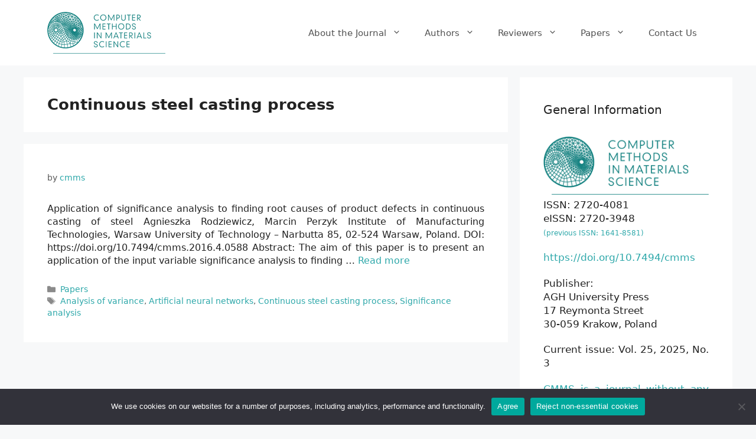

--- FILE ---
content_type: text/html; charset=UTF-8
request_url: https://www.cmms.agh.edu.pl/tag/continuous-steel-casting-process/
body_size: 14616
content:
<!DOCTYPE html>
<html lang="en-GB">
<head>
	<meta charset="UTF-8">
	<title>Continuous steel casting process &#8211; Computer Methods in Materials Science</title>
<meta name='robots' content='max-image-preview:large' />
<meta name="viewport" content="width=device-width, initial-scale=1"><link rel='dns-prefetch' href='//www.googletagmanager.com' />
<link rel="alternate" type="application/rss+xml" title="Computer Methods in Materials Science &raquo; Feed" href="https://www.cmms.agh.edu.pl/feed/" />
<link rel="alternate" type="application/rss+xml" title="Computer Methods in Materials Science &raquo; Comments Feed" href="https://www.cmms.agh.edu.pl/comments/feed/" />
<link rel="alternate" type="application/rss+xml" title="Computer Methods in Materials Science &raquo; Continuous steel casting process Tag Feed" href="https://www.cmms.agh.edu.pl/tag/continuous-steel-casting-process/feed/" />
<style id='wp-img-auto-sizes-contain-inline-css'>
img:is([sizes=auto i],[sizes^="auto," i]){contain-intrinsic-size:3000px 1500px}
/*# sourceURL=wp-img-auto-sizes-contain-inline-css */
</style>
<style id='wp-emoji-styles-inline-css'>

	img.wp-smiley, img.emoji {
		display: inline !important;
		border: none !important;
		box-shadow: none !important;
		height: 1em !important;
		width: 1em !important;
		margin: 0 0.07em !important;
		vertical-align: -0.1em !important;
		background: none !important;
		padding: 0 !important;
	}
/*# sourceURL=wp-emoji-styles-inline-css */
</style>
<style id='wp-block-library-inline-css'>
:root{--wp-block-synced-color:#7a00df;--wp-block-synced-color--rgb:122,0,223;--wp-bound-block-color:var(--wp-block-synced-color);--wp-editor-canvas-background:#ddd;--wp-admin-theme-color:#007cba;--wp-admin-theme-color--rgb:0,124,186;--wp-admin-theme-color-darker-10:#006ba1;--wp-admin-theme-color-darker-10--rgb:0,107,160.5;--wp-admin-theme-color-darker-20:#005a87;--wp-admin-theme-color-darker-20--rgb:0,90,135;--wp-admin-border-width-focus:2px}@media (min-resolution:192dpi){:root{--wp-admin-border-width-focus:1.5px}}.wp-element-button{cursor:pointer}:root .has-very-light-gray-background-color{background-color:#eee}:root .has-very-dark-gray-background-color{background-color:#313131}:root .has-very-light-gray-color{color:#eee}:root .has-very-dark-gray-color{color:#313131}:root .has-vivid-green-cyan-to-vivid-cyan-blue-gradient-background{background:linear-gradient(135deg,#00d084,#0693e3)}:root .has-purple-crush-gradient-background{background:linear-gradient(135deg,#34e2e4,#4721fb 50%,#ab1dfe)}:root .has-hazy-dawn-gradient-background{background:linear-gradient(135deg,#faaca8,#dad0ec)}:root .has-subdued-olive-gradient-background{background:linear-gradient(135deg,#fafae1,#67a671)}:root .has-atomic-cream-gradient-background{background:linear-gradient(135deg,#fdd79a,#004a59)}:root .has-nightshade-gradient-background{background:linear-gradient(135deg,#330968,#31cdcf)}:root .has-midnight-gradient-background{background:linear-gradient(135deg,#020381,#2874fc)}:root{--wp--preset--font-size--normal:16px;--wp--preset--font-size--huge:42px}.has-regular-font-size{font-size:1em}.has-larger-font-size{font-size:2.625em}.has-normal-font-size{font-size:var(--wp--preset--font-size--normal)}.has-huge-font-size{font-size:var(--wp--preset--font-size--huge)}.has-text-align-center{text-align:center}.has-text-align-left{text-align:left}.has-text-align-right{text-align:right}.has-fit-text{white-space:nowrap!important}#end-resizable-editor-section{display:none}.aligncenter{clear:both}.items-justified-left{justify-content:flex-start}.items-justified-center{justify-content:center}.items-justified-right{justify-content:flex-end}.items-justified-space-between{justify-content:space-between}.screen-reader-text{border:0;clip-path:inset(50%);height:1px;margin:-1px;overflow:hidden;padding:0;position:absolute;width:1px;word-wrap:normal!important}.screen-reader-text:focus{background-color:#ddd;clip-path:none;color:#444;display:block;font-size:1em;height:auto;left:5px;line-height:normal;padding:15px 23px 14px;text-decoration:none;top:5px;width:auto;z-index:100000}html :where(.has-border-color){border-style:solid}html :where([style*=border-top-color]){border-top-style:solid}html :where([style*=border-right-color]){border-right-style:solid}html :where([style*=border-bottom-color]){border-bottom-style:solid}html :where([style*=border-left-color]){border-left-style:solid}html :where([style*=border-width]){border-style:solid}html :where([style*=border-top-width]){border-top-style:solid}html :where([style*=border-right-width]){border-right-style:solid}html :where([style*=border-bottom-width]){border-bottom-style:solid}html :where([style*=border-left-width]){border-left-style:solid}html :where(img[class*=wp-image-]){height:auto;max-width:100%}:where(figure){margin:0 0 1em}html :where(.is-position-sticky){--wp-admin--admin-bar--position-offset:var(--wp-admin--admin-bar--height,0px)}@media screen and (max-width:600px){html :where(.is-position-sticky){--wp-admin--admin-bar--position-offset:0px}}

/*# sourceURL=wp-block-library-inline-css */
</style><style id='wp-block-heading-inline-css'>
h1:where(.wp-block-heading).has-background,h2:where(.wp-block-heading).has-background,h3:where(.wp-block-heading).has-background,h4:where(.wp-block-heading).has-background,h5:where(.wp-block-heading).has-background,h6:where(.wp-block-heading).has-background{padding:1.25em 2.375em}h1.has-text-align-left[style*=writing-mode]:where([style*=vertical-lr]),h1.has-text-align-right[style*=writing-mode]:where([style*=vertical-rl]),h2.has-text-align-left[style*=writing-mode]:where([style*=vertical-lr]),h2.has-text-align-right[style*=writing-mode]:where([style*=vertical-rl]),h3.has-text-align-left[style*=writing-mode]:where([style*=vertical-lr]),h3.has-text-align-right[style*=writing-mode]:where([style*=vertical-rl]),h4.has-text-align-left[style*=writing-mode]:where([style*=vertical-lr]),h4.has-text-align-right[style*=writing-mode]:where([style*=vertical-rl]),h5.has-text-align-left[style*=writing-mode]:where([style*=vertical-lr]),h5.has-text-align-right[style*=writing-mode]:where([style*=vertical-rl]),h6.has-text-align-left[style*=writing-mode]:where([style*=vertical-lr]),h6.has-text-align-right[style*=writing-mode]:where([style*=vertical-rl]){rotate:180deg}
/*# sourceURL=https://www.cmms.agh.edu.pl/wp-includes/blocks/heading/style.min.css */
</style>
<style id='wp-block-paragraph-inline-css'>
.is-small-text{font-size:.875em}.is-regular-text{font-size:1em}.is-large-text{font-size:2.25em}.is-larger-text{font-size:3em}.has-drop-cap:not(:focus):first-letter{float:left;font-size:8.4em;font-style:normal;font-weight:100;line-height:.68;margin:.05em .1em 0 0;text-transform:uppercase}body.rtl .has-drop-cap:not(:focus):first-letter{float:none;margin-left:.1em}p.has-drop-cap.has-background{overflow:hidden}:root :where(p.has-background){padding:1.25em 2.375em}:where(p.has-text-color:not(.has-link-color)) a{color:inherit}p.has-text-align-left[style*="writing-mode:vertical-lr"],p.has-text-align-right[style*="writing-mode:vertical-rl"]{rotate:180deg}
/*# sourceURL=https://www.cmms.agh.edu.pl/wp-includes/blocks/paragraph/style.min.css */
</style>
<style id='wp-block-quote-inline-css'>
.wp-block-quote{box-sizing:border-box;overflow-wrap:break-word}.wp-block-quote.is-large:where(:not(.is-style-plain)),.wp-block-quote.is-style-large:where(:not(.is-style-plain)){margin-bottom:1em;padding:0 1em}.wp-block-quote.is-large:where(:not(.is-style-plain)) p,.wp-block-quote.is-style-large:where(:not(.is-style-plain)) p{font-size:1.5em;font-style:italic;line-height:1.6}.wp-block-quote.is-large:where(:not(.is-style-plain)) cite,.wp-block-quote.is-large:where(:not(.is-style-plain)) footer,.wp-block-quote.is-style-large:where(:not(.is-style-plain)) cite,.wp-block-quote.is-style-large:where(:not(.is-style-plain)) footer{font-size:1.125em;text-align:right}.wp-block-quote>cite{display:block}
/*# sourceURL=https://www.cmms.agh.edu.pl/wp-includes/blocks/quote/style.min.css */
</style>
<style id='global-styles-inline-css'>
:root{--wp--preset--aspect-ratio--square: 1;--wp--preset--aspect-ratio--4-3: 4/3;--wp--preset--aspect-ratio--3-4: 3/4;--wp--preset--aspect-ratio--3-2: 3/2;--wp--preset--aspect-ratio--2-3: 2/3;--wp--preset--aspect-ratio--16-9: 16/9;--wp--preset--aspect-ratio--9-16: 9/16;--wp--preset--color--black: #000000;--wp--preset--color--cyan-bluish-gray: #abb8c3;--wp--preset--color--white: #ffffff;--wp--preset--color--pale-pink: #f78da7;--wp--preset--color--vivid-red: #cf2e2e;--wp--preset--color--luminous-vivid-orange: #ff6900;--wp--preset--color--luminous-vivid-amber: #fcb900;--wp--preset--color--light-green-cyan: #7bdcb5;--wp--preset--color--vivid-green-cyan: #00d084;--wp--preset--color--pale-cyan-blue: #8ed1fc;--wp--preset--color--vivid-cyan-blue: #0693e3;--wp--preset--color--vivid-purple: #9b51e0;--wp--preset--color--contrast: var(--contrast);--wp--preset--color--contrast-2: var(--contrast-2);--wp--preset--color--contrast-3: var(--contrast-3);--wp--preset--color--base: var(--base);--wp--preset--color--base-2: var(--base-2);--wp--preset--color--base-3: var(--base-3);--wp--preset--color--accent: var(--accent);--wp--preset--gradient--vivid-cyan-blue-to-vivid-purple: linear-gradient(135deg,rgb(6,147,227) 0%,rgb(155,81,224) 100%);--wp--preset--gradient--light-green-cyan-to-vivid-green-cyan: linear-gradient(135deg,rgb(122,220,180) 0%,rgb(0,208,130) 100%);--wp--preset--gradient--luminous-vivid-amber-to-luminous-vivid-orange: linear-gradient(135deg,rgb(252,185,0) 0%,rgb(255,105,0) 100%);--wp--preset--gradient--luminous-vivid-orange-to-vivid-red: linear-gradient(135deg,rgb(255,105,0) 0%,rgb(207,46,46) 100%);--wp--preset--gradient--very-light-gray-to-cyan-bluish-gray: linear-gradient(135deg,rgb(238,238,238) 0%,rgb(169,184,195) 100%);--wp--preset--gradient--cool-to-warm-spectrum: linear-gradient(135deg,rgb(74,234,220) 0%,rgb(151,120,209) 20%,rgb(207,42,186) 40%,rgb(238,44,130) 60%,rgb(251,105,98) 80%,rgb(254,248,76) 100%);--wp--preset--gradient--blush-light-purple: linear-gradient(135deg,rgb(255,206,236) 0%,rgb(152,150,240) 100%);--wp--preset--gradient--blush-bordeaux: linear-gradient(135deg,rgb(254,205,165) 0%,rgb(254,45,45) 50%,rgb(107,0,62) 100%);--wp--preset--gradient--luminous-dusk: linear-gradient(135deg,rgb(255,203,112) 0%,rgb(199,81,192) 50%,rgb(65,88,208) 100%);--wp--preset--gradient--pale-ocean: linear-gradient(135deg,rgb(255,245,203) 0%,rgb(182,227,212) 50%,rgb(51,167,181) 100%);--wp--preset--gradient--electric-grass: linear-gradient(135deg,rgb(202,248,128) 0%,rgb(113,206,126) 100%);--wp--preset--gradient--midnight: linear-gradient(135deg,rgb(2,3,129) 0%,rgb(40,116,252) 100%);--wp--preset--font-size--small: 13px;--wp--preset--font-size--medium: 20px;--wp--preset--font-size--large: 36px;--wp--preset--font-size--x-large: 42px;--wp--preset--spacing--20: 0.44rem;--wp--preset--spacing--30: 0.67rem;--wp--preset--spacing--40: 1rem;--wp--preset--spacing--50: 1.5rem;--wp--preset--spacing--60: 2.25rem;--wp--preset--spacing--70: 3.38rem;--wp--preset--spacing--80: 5.06rem;--wp--preset--shadow--natural: 6px 6px 9px rgba(0, 0, 0, 0.2);--wp--preset--shadow--deep: 12px 12px 50px rgba(0, 0, 0, 0.4);--wp--preset--shadow--sharp: 6px 6px 0px rgba(0, 0, 0, 0.2);--wp--preset--shadow--outlined: 6px 6px 0px -3px rgb(255, 255, 255), 6px 6px rgb(0, 0, 0);--wp--preset--shadow--crisp: 6px 6px 0px rgb(0, 0, 0);}:where(.is-layout-flex){gap: 0.5em;}:where(.is-layout-grid){gap: 0.5em;}body .is-layout-flex{display: flex;}.is-layout-flex{flex-wrap: wrap;align-items: center;}.is-layout-flex > :is(*, div){margin: 0;}body .is-layout-grid{display: grid;}.is-layout-grid > :is(*, div){margin: 0;}:where(.wp-block-columns.is-layout-flex){gap: 2em;}:where(.wp-block-columns.is-layout-grid){gap: 2em;}:where(.wp-block-post-template.is-layout-flex){gap: 1.25em;}:where(.wp-block-post-template.is-layout-grid){gap: 1.25em;}.has-black-color{color: var(--wp--preset--color--black) !important;}.has-cyan-bluish-gray-color{color: var(--wp--preset--color--cyan-bluish-gray) !important;}.has-white-color{color: var(--wp--preset--color--white) !important;}.has-pale-pink-color{color: var(--wp--preset--color--pale-pink) !important;}.has-vivid-red-color{color: var(--wp--preset--color--vivid-red) !important;}.has-luminous-vivid-orange-color{color: var(--wp--preset--color--luminous-vivid-orange) !important;}.has-luminous-vivid-amber-color{color: var(--wp--preset--color--luminous-vivid-amber) !important;}.has-light-green-cyan-color{color: var(--wp--preset--color--light-green-cyan) !important;}.has-vivid-green-cyan-color{color: var(--wp--preset--color--vivid-green-cyan) !important;}.has-pale-cyan-blue-color{color: var(--wp--preset--color--pale-cyan-blue) !important;}.has-vivid-cyan-blue-color{color: var(--wp--preset--color--vivid-cyan-blue) !important;}.has-vivid-purple-color{color: var(--wp--preset--color--vivid-purple) !important;}.has-black-background-color{background-color: var(--wp--preset--color--black) !important;}.has-cyan-bluish-gray-background-color{background-color: var(--wp--preset--color--cyan-bluish-gray) !important;}.has-white-background-color{background-color: var(--wp--preset--color--white) !important;}.has-pale-pink-background-color{background-color: var(--wp--preset--color--pale-pink) !important;}.has-vivid-red-background-color{background-color: var(--wp--preset--color--vivid-red) !important;}.has-luminous-vivid-orange-background-color{background-color: var(--wp--preset--color--luminous-vivid-orange) !important;}.has-luminous-vivid-amber-background-color{background-color: var(--wp--preset--color--luminous-vivid-amber) !important;}.has-light-green-cyan-background-color{background-color: var(--wp--preset--color--light-green-cyan) !important;}.has-vivid-green-cyan-background-color{background-color: var(--wp--preset--color--vivid-green-cyan) !important;}.has-pale-cyan-blue-background-color{background-color: var(--wp--preset--color--pale-cyan-blue) !important;}.has-vivid-cyan-blue-background-color{background-color: var(--wp--preset--color--vivid-cyan-blue) !important;}.has-vivid-purple-background-color{background-color: var(--wp--preset--color--vivid-purple) !important;}.has-black-border-color{border-color: var(--wp--preset--color--black) !important;}.has-cyan-bluish-gray-border-color{border-color: var(--wp--preset--color--cyan-bluish-gray) !important;}.has-white-border-color{border-color: var(--wp--preset--color--white) !important;}.has-pale-pink-border-color{border-color: var(--wp--preset--color--pale-pink) !important;}.has-vivid-red-border-color{border-color: var(--wp--preset--color--vivid-red) !important;}.has-luminous-vivid-orange-border-color{border-color: var(--wp--preset--color--luminous-vivid-orange) !important;}.has-luminous-vivid-amber-border-color{border-color: var(--wp--preset--color--luminous-vivid-amber) !important;}.has-light-green-cyan-border-color{border-color: var(--wp--preset--color--light-green-cyan) !important;}.has-vivid-green-cyan-border-color{border-color: var(--wp--preset--color--vivid-green-cyan) !important;}.has-pale-cyan-blue-border-color{border-color: var(--wp--preset--color--pale-cyan-blue) !important;}.has-vivid-cyan-blue-border-color{border-color: var(--wp--preset--color--vivid-cyan-blue) !important;}.has-vivid-purple-border-color{border-color: var(--wp--preset--color--vivid-purple) !important;}.has-vivid-cyan-blue-to-vivid-purple-gradient-background{background: var(--wp--preset--gradient--vivid-cyan-blue-to-vivid-purple) !important;}.has-light-green-cyan-to-vivid-green-cyan-gradient-background{background: var(--wp--preset--gradient--light-green-cyan-to-vivid-green-cyan) !important;}.has-luminous-vivid-amber-to-luminous-vivid-orange-gradient-background{background: var(--wp--preset--gradient--luminous-vivid-amber-to-luminous-vivid-orange) !important;}.has-luminous-vivid-orange-to-vivid-red-gradient-background{background: var(--wp--preset--gradient--luminous-vivid-orange-to-vivid-red) !important;}.has-very-light-gray-to-cyan-bluish-gray-gradient-background{background: var(--wp--preset--gradient--very-light-gray-to-cyan-bluish-gray) !important;}.has-cool-to-warm-spectrum-gradient-background{background: var(--wp--preset--gradient--cool-to-warm-spectrum) !important;}.has-blush-light-purple-gradient-background{background: var(--wp--preset--gradient--blush-light-purple) !important;}.has-blush-bordeaux-gradient-background{background: var(--wp--preset--gradient--blush-bordeaux) !important;}.has-luminous-dusk-gradient-background{background: var(--wp--preset--gradient--luminous-dusk) !important;}.has-pale-ocean-gradient-background{background: var(--wp--preset--gradient--pale-ocean) !important;}.has-electric-grass-gradient-background{background: var(--wp--preset--gradient--electric-grass) !important;}.has-midnight-gradient-background{background: var(--wp--preset--gradient--midnight) !important;}.has-small-font-size{font-size: var(--wp--preset--font-size--small) !important;}.has-medium-font-size{font-size: var(--wp--preset--font-size--medium) !important;}.has-large-font-size{font-size: var(--wp--preset--font-size--large) !important;}.has-x-large-font-size{font-size: var(--wp--preset--font-size--x-large) !important;}
/*# sourceURL=global-styles-inline-css */
</style>

<style id='classic-theme-styles-inline-css'>
/*! This file is auto-generated */
.wp-block-button__link{color:#fff;background-color:#32373c;border-radius:9999px;box-shadow:none;text-decoration:none;padding:calc(.667em + 2px) calc(1.333em + 2px);font-size:1.125em}.wp-block-file__button{background:#32373c;color:#fff;text-decoration:none}
/*# sourceURL=/wp-includes/css/classic-themes.min.css */
</style>
<link rel='stylesheet' id='cookie-notice-front-css' href='https://www.cmms.agh.edu.pl/wp-content/plugins/cookie-notice/css/front.min.css?ver=2.5.11' media='all' />
<link rel='stylesheet' id='tag-groups-css-frontend-structure-css' href='https://www.cmms.agh.edu.pl/wp-content/plugins/tag-groups/assets/css/jquery-ui.structure.min.css?ver=2.1.1' media='all' />
<link rel='stylesheet' id='tag-groups-css-frontend-theme-css' href='https://www.cmms.agh.edu.pl/wp-content/plugins/tag-groups/assets/css/delta/jquery-ui.theme.min.css?ver=2.1.1' media='all' />
<link rel='stylesheet' id='tag-groups-css-frontend-css' href='https://www.cmms.agh.edu.pl/wp-content/plugins/tag-groups/assets/css/frontend.min.css?ver=2.1.1' media='all' />
<link rel='stylesheet' id='generate-widget-areas-css' href='https://www.cmms.agh.edu.pl/wp-content/themes/generatepress/assets/css/components/widget-areas.min.css?ver=3.6.0' media='all' />
<link rel='stylesheet' id='generate-style-css' href='https://www.cmms.agh.edu.pl/wp-content/themes/generatepress/assets/css/main.min.css?ver=3.6.0' media='all' />
<style id='generate-style-inline-css'>
body{background-color:#f7f8f9;color:#222222;}a{color:#2ea8aa;}a:hover, a:focus, a:active{color:#028275;}.wp-block-group__inner-container{max-width:1200px;margin-left:auto;margin-right:auto;}.site-header .header-image{width:200px;}:root{--contrast:#222222;--contrast-2:#575760;--contrast-3:#b2b2be;--base:#f0f0f0;--base-2:#f7f8f9;--base-3:#ffffff;--accent:#1e73be;}:root .has-contrast-color{color:var(--contrast);}:root .has-contrast-background-color{background-color:var(--contrast);}:root .has-contrast-2-color{color:var(--contrast-2);}:root .has-contrast-2-background-color{background-color:var(--contrast-2);}:root .has-contrast-3-color{color:var(--contrast-3);}:root .has-contrast-3-background-color{background-color:var(--contrast-3);}:root .has-base-color{color:var(--base);}:root .has-base-background-color{background-color:var(--base);}:root .has-base-2-color{color:var(--base-2);}:root .has-base-2-background-color{background-color:var(--base-2);}:root .has-base-3-color{color:var(--base-3);}:root .has-base-3-background-color{background-color:var(--base-3);}:root .has-accent-color{color:var(--accent);}:root .has-accent-background-color{background-color:var(--accent);}body, button, input, select, textarea{font-family:-apple-system, system-ui, BlinkMacSystemFont, "Segoe UI", Helvetica, Arial, sans-serif, "Apple Color Emoji", "Segoe UI Emoji", "Segoe UI Symbol";font-size:16px;}body{line-height:1.4;}p{margin-bottom:1.2em;}.entry-content > [class*="wp-block-"]:not(:last-child):not(.wp-block-heading){margin-bottom:1.2em;}.main-navigation .main-nav ul ul li a{font-size:14px;}.sidebar .widget, .footer-widgets .widget{font-size:17px;}h1{font-weight:bold;font-size:26px;line-height:0.5em;}h2{font-weight:bold;font-size:26px;}@media (max-width:768px){h1{font-size:31px;}h2{font-size:27px;}h3{font-size:24px;}h4{font-size:22px;}h5{font-size:19px;}}.top-bar{background-color:#636363;color:#ffffff;}.top-bar a{color:#ffffff;}.top-bar a:hover{color:#303030;}.site-header{background-color:#ffffff;}.main-title a,.main-title a:hover{color:#222222;}.site-description{color:#757575;}.mobile-menu-control-wrapper .menu-toggle,.mobile-menu-control-wrapper .menu-toggle:hover,.mobile-menu-control-wrapper .menu-toggle:focus,.has-inline-mobile-toggle #site-navigation.toggled{background-color:rgba(0, 0, 0, 0.02);}.main-navigation,.main-navigation ul ul{background-color:#ffffff;}.main-navigation .main-nav ul li a, .main-navigation .menu-toggle, .main-navigation .menu-bar-items{color:#515151;}.main-navigation .main-nav ul li:not([class*="current-menu-"]):hover > a, .main-navigation .main-nav ul li:not([class*="current-menu-"]):focus > a, .main-navigation .main-nav ul li.sfHover:not([class*="current-menu-"]) > a, .main-navigation .menu-bar-item:hover > a, .main-navigation .menu-bar-item.sfHover > a{color:#7a8896;background-color:#ffffff;}button.menu-toggle:hover,button.menu-toggle:focus{color:#515151;}.main-navigation .main-nav ul li[class*="current-menu-"] > a{color:#7a8896;background-color:#ffffff;}.navigation-search input[type="search"],.navigation-search input[type="search"]:active, .navigation-search input[type="search"]:focus, .main-navigation .main-nav ul li.search-item.active > a, .main-navigation .menu-bar-items .search-item.active > a{color:#7a8896;background-color:#ffffff;}.main-navigation ul ul{background-color:#eaeaea;}.main-navigation .main-nav ul ul li a{color:#515151;}.main-navigation .main-nav ul ul li:not([class*="current-menu-"]):hover > a,.main-navigation .main-nav ul ul li:not([class*="current-menu-"]):focus > a, .main-navigation .main-nav ul ul li.sfHover:not([class*="current-menu-"]) > a{color:#7a8896;background-color:#eaeaea;}.main-navigation .main-nav ul ul li[class*="current-menu-"] > a{color:#7a8896;background-color:#eaeaea;}.separate-containers .inside-article, .separate-containers .comments-area, .separate-containers .page-header, .one-container .container, .separate-containers .paging-navigation, .inside-page-header{background-color:#ffffff;}.entry-title a{color:#222222;}.entry-title a:hover{color:#55555e;}.entry-meta{color:#595959;}.sidebar .widget{background-color:#ffffff;}.footer-widgets{background-color:#ffffff;}.footer-widgets .widget-title{color:#000000;}.site-info{color:#ffffff;background-color:#55555e;}.site-info a{color:#ffffff;}.site-info a:hover{color:#d3d3d3;}.footer-bar .widget_nav_menu .current-menu-item a{color:#d3d3d3;}input[type="text"],input[type="email"],input[type="url"],input[type="password"],input[type="search"],input[type="tel"],input[type="number"],textarea,select{color:#666666;background-color:#fafafa;border-color:#cccccc;}input[type="text"]:focus,input[type="email"]:focus,input[type="url"]:focus,input[type="password"]:focus,input[type="search"]:focus,input[type="tel"]:focus,input[type="number"]:focus,textarea:focus,select:focus{color:#666666;background-color:#ffffff;border-color:#bfbfbf;}button,html input[type="button"],input[type="reset"],input[type="submit"],a.button,a.wp-block-button__link:not(.has-background){color:#ffffff;background-color:#55555e;}button:hover,html input[type="button"]:hover,input[type="reset"]:hover,input[type="submit"]:hover,a.button:hover,button:focus,html input[type="button"]:focus,input[type="reset"]:focus,input[type="submit"]:focus,a.button:focus,a.wp-block-button__link:not(.has-background):active,a.wp-block-button__link:not(.has-background):focus,a.wp-block-button__link:not(.has-background):hover{color:#ffffff;background-color:#3f4047;}a.generate-back-to-top{background-color:rgba( 0,0,0,0.4 );color:#ffffff;}a.generate-back-to-top:hover,a.generate-back-to-top:focus{background-color:rgba( 0,0,0,0.6 );color:#ffffff;}:root{--gp-search-modal-bg-color:var(--base-3);--gp-search-modal-text-color:var(--contrast);--gp-search-modal-overlay-bg-color:rgba(0,0,0,0.2);}@media (max-width:768px){.main-navigation .menu-bar-item:hover > a, .main-navigation .menu-bar-item.sfHover > a{background:none;color:#515151;}}.nav-below-header .main-navigation .inside-navigation.grid-container, .nav-above-header .main-navigation .inside-navigation.grid-container{padding:0px 20px 0px 20px;}.site-main .wp-block-group__inner-container{padding:40px;}.separate-containers .paging-navigation{padding-top:20px;padding-bottom:20px;}.entry-content .alignwide, body:not(.no-sidebar) .entry-content .alignfull{margin-left:-40px;width:calc(100% + 80px);max-width:calc(100% + 80px);}.rtl .menu-item-has-children .dropdown-menu-toggle{padding-left:20px;}.rtl .main-navigation .main-nav ul li.menu-item-has-children > a{padding-right:20px;}@media (max-width:768px){.separate-containers .inside-article, .separate-containers .comments-area, .separate-containers .page-header, .separate-containers .paging-navigation, .one-container .site-content, .inside-page-header{padding:30px;}.site-main .wp-block-group__inner-container{padding:30px;}.inside-top-bar{padding-right:30px;padding-left:30px;}.inside-header{padding-right:30px;padding-left:30px;}.widget-area .widget{padding-top:30px;padding-right:30px;padding-bottom:30px;padding-left:30px;}.footer-widgets-container{padding-top:30px;padding-right:30px;padding-bottom:30px;padding-left:30px;}.inside-site-info{padding-right:30px;padding-left:30px;}.entry-content .alignwide, body:not(.no-sidebar) .entry-content .alignfull{margin-left:-30px;width:calc(100% + 60px);max-width:calc(100% + 60px);}.one-container .site-main .paging-navigation{margin-bottom:20px;}}/* End cached CSS */.is-right-sidebar{width:30%;}.is-left-sidebar{width:30%;}.site-content .content-area{width:70%;}@media (max-width:768px){.main-navigation .menu-toggle,.sidebar-nav-mobile:not(#sticky-placeholder){display:block;}.main-navigation ul,.gen-sidebar-nav,.main-navigation:not(.slideout-navigation):not(.toggled) .main-nav > ul,.has-inline-mobile-toggle #site-navigation .inside-navigation > *:not(.navigation-search):not(.main-nav){display:none;}.nav-align-right .inside-navigation,.nav-align-center .inside-navigation{justify-content:space-between;}.has-inline-mobile-toggle .mobile-menu-control-wrapper{display:flex;flex-wrap:wrap;}.has-inline-mobile-toggle .inside-header{flex-direction:row;text-align:left;flex-wrap:wrap;}.has-inline-mobile-toggle .header-widget,.has-inline-mobile-toggle #site-navigation{flex-basis:100%;}.nav-float-left .has-inline-mobile-toggle #site-navigation{order:10;}}
/*# sourceURL=generate-style-inline-css */
</style>
<script id="cookie-notice-front-js-before">
var cnArgs = {"ajaxUrl":"https:\/\/www.cmms.agh.edu.pl\/wp-admin\/admin-ajax.php","nonce":"d72d0cbfe4","hideEffect":"fade","position":"bottom","onScroll":false,"onScrollOffset":100,"onClick":false,"cookieName":"cookie_notice_accepted","cookieTime":2592000,"cookieTimeRejected":2592000,"globalCookie":false,"redirection":false,"cache":false,"revokeCookies":false,"revokeCookiesOpt":"automatic"};

//# sourceURL=cookie-notice-front-js-before
</script>
<script src="https://www.cmms.agh.edu.pl/wp-content/plugins/cookie-notice/js/front.min.js?ver=2.5.11" id="cookie-notice-front-js"></script>
<script src="https://www.cmms.agh.edu.pl/wp-includes/js/jquery/jquery.min.js?ver=3.7.1" id="jquery-core-js"></script>
<script src="https://www.cmms.agh.edu.pl/wp-includes/js/jquery/jquery-migrate.min.js?ver=3.4.1" id="jquery-migrate-js"></script>
<script src="https://www.cmms.agh.edu.pl/wp-content/plugins/tag-groups/assets/js/frontend.min.js?ver=2.1.1" id="tag-groups-js-frontend-js"></script>

<!-- Google tag (gtag.js) snippet added by Site Kit -->
<!-- Google Analytics snippet added by Site Kit -->
<script src="https://www.googletagmanager.com/gtag/js?id=GT-5R34MG8R" id="google_gtagjs-js" async></script>
<script id="google_gtagjs-js-after">
window.dataLayer = window.dataLayer || [];function gtag(){dataLayer.push(arguments);}
gtag("set","linker",{"domains":["www.cmms.agh.edu.pl"]});
gtag("js", new Date());
gtag("set", "developer_id.dZTNiMT", true);
gtag("config", "GT-5R34MG8R");
 window._googlesitekit = window._googlesitekit || {}; window._googlesitekit.throttledEvents = []; window._googlesitekit.gtagEvent = (name, data) => { var key = JSON.stringify( { name, data } ); if ( !! window._googlesitekit.throttledEvents[ key ] ) { return; } window._googlesitekit.throttledEvents[ key ] = true; setTimeout( () => { delete window._googlesitekit.throttledEvents[ key ]; }, 5 ); gtag( "event", name, { ...data, event_source: "site-kit" } ); }; 
//# sourceURL=google_gtagjs-js-after
</script>
<link rel="https://api.w.org/" href="https://www.cmms.agh.edu.pl/wp-json/" /><link rel="alternate" title="JSON" type="application/json" href="https://www.cmms.agh.edu.pl/wp-json/wp/v2/tags/1025" /><link rel="EditURI" type="application/rsd+xml" title="RSD" href="https://www.cmms.agh.edu.pl/xmlrpc.php?rsd" />
<meta name="generator" content="WordPress 6.9" />
<meta name="generator" content="Site Kit by Google 1.166.0" /><link rel="icon" href="https://www.cmms.agh.edu.pl/wp-content/uploads/2021/04/cropped-cmms-32x32.png" sizes="32x32" />
<link rel="icon" href="https://www.cmms.agh.edu.pl/wp-content/uploads/2021/04/cropped-cmms-192x192.png" sizes="192x192" />
<link rel="apple-touch-icon" href="https://www.cmms.agh.edu.pl/wp-content/uploads/2021/04/cropped-cmms-180x180.png" />
<meta name="msapplication-TileImage" content="https://www.cmms.agh.edu.pl/wp-content/uploads/2021/04/cropped-cmms-270x270.png" />
		<style id="wp-custom-css">
			p {text-align:justify;}

.post .entry-title {
display: none;
}		</style>
		</head>

<body class="archive tag tag-continuous-steel-casting-process tag-1025 wp-custom-logo wp-embed-responsive wp-theme-generatepress cookies-not-set right-sidebar nav-float-right separate-containers header-aligned-left dropdown-hover" itemtype="https://schema.org/Blog" itemscope>
	<a class="screen-reader-text skip-link" href="#content" title="Skip to content">Skip to content</a>		<header class="site-header has-inline-mobile-toggle" id="masthead" aria-label="Site"  itemtype="https://schema.org/WPHeader" itemscope>
			<div class="inside-header grid-container">
				<div class="site-logo">
					<a href="https://www.cmms.agh.edu.pl/" rel="home">
						<img  class="header-image is-logo-image" alt="Computer Methods in Materials Science" src="https://www.cmms.agh.edu.pl/wp-content/uploads/2021/04/logo_200px.png" width="200" height="71" />
					</a>
				</div>	<nav class="main-navigation mobile-menu-control-wrapper" id="mobile-menu-control-wrapper" aria-label="Mobile Toggle">
				<button data-nav="site-navigation" class="menu-toggle" aria-controls="primary-menu" aria-expanded="false">
			<span class="gp-icon icon-menu-bars"><svg viewBox="0 0 512 512" aria-hidden="true" xmlns="http://www.w3.org/2000/svg" width="1em" height="1em"><path d="M0 96c0-13.255 10.745-24 24-24h464c13.255 0 24 10.745 24 24s-10.745 24-24 24H24c-13.255 0-24-10.745-24-24zm0 160c0-13.255 10.745-24 24-24h464c13.255 0 24 10.745 24 24s-10.745 24-24 24H24c-13.255 0-24-10.745-24-24zm0 160c0-13.255 10.745-24 24-24h464c13.255 0 24 10.745 24 24s-10.745 24-24 24H24c-13.255 0-24-10.745-24-24z" /></svg><svg viewBox="0 0 512 512" aria-hidden="true" xmlns="http://www.w3.org/2000/svg" width="1em" height="1em"><path d="M71.029 71.029c9.373-9.372 24.569-9.372 33.942 0L256 222.059l151.029-151.03c9.373-9.372 24.569-9.372 33.942 0 9.372 9.373 9.372 24.569 0 33.942L289.941 256l151.03 151.029c9.372 9.373 9.372 24.569 0 33.942-9.373 9.372-24.569 9.372-33.942 0L256 289.941l-151.029 151.03c-9.373 9.372-24.569 9.372-33.942 0-9.372-9.373-9.372-24.569 0-33.942L222.059 256 71.029 104.971c-9.372-9.373-9.372-24.569 0-33.942z" /></svg></span><span class="screen-reader-text">Menu</span>		</button>
	</nav>
			<nav class="main-navigation sub-menu-right" id="site-navigation" aria-label="Primary"  itemtype="https://schema.org/SiteNavigationElement" itemscope>
			<div class="inside-navigation grid-container">
								<button class="menu-toggle" aria-controls="primary-menu" aria-expanded="false">
					<span class="gp-icon icon-menu-bars"><svg viewBox="0 0 512 512" aria-hidden="true" xmlns="http://www.w3.org/2000/svg" width="1em" height="1em"><path d="M0 96c0-13.255 10.745-24 24-24h464c13.255 0 24 10.745 24 24s-10.745 24-24 24H24c-13.255 0-24-10.745-24-24zm0 160c0-13.255 10.745-24 24-24h464c13.255 0 24 10.745 24 24s-10.745 24-24 24H24c-13.255 0-24-10.745-24-24zm0 160c0-13.255 10.745-24 24-24h464c13.255 0 24 10.745 24 24s-10.745 24-24 24H24c-13.255 0-24-10.745-24-24z" /></svg><svg viewBox="0 0 512 512" aria-hidden="true" xmlns="http://www.w3.org/2000/svg" width="1em" height="1em"><path d="M71.029 71.029c9.373-9.372 24.569-9.372 33.942 0L256 222.059l151.029-151.03c9.373-9.372 24.569-9.372 33.942 0 9.372 9.373 9.372 24.569 0 33.942L289.941 256l151.03 151.029c9.372 9.373 9.372 24.569 0 33.942-9.373 9.372-24.569 9.372-33.942 0L256 289.941l-151.029 151.03c-9.373 9.372-24.569 9.372-33.942 0-9.372-9.373-9.372-24.569 0-33.942L222.059 256 71.029 104.971c-9.372-9.373-9.372-24.569 0-33.942z" /></svg></span><span class="mobile-menu">Menu</span>				</button>
				<div id="primary-menu" class="main-nav"><ul id="menu-main-menu" class=" menu sf-menu"><li id="menu-item-221" class="menu-item menu-item-type-post_type menu-item-object-page menu-item-has-children menu-item-221"><a href="https://www.cmms.agh.edu.pl/about-us/">About the Journal<span role="presentation" class="dropdown-menu-toggle"><span class="gp-icon icon-arrow"><svg viewBox="0 0 330 512" aria-hidden="true" xmlns="http://www.w3.org/2000/svg" width="1em" height="1em"><path d="M305.913 197.085c0 2.266-1.133 4.815-2.833 6.514L171.087 335.593c-1.7 1.7-4.249 2.832-6.515 2.832s-4.815-1.133-6.515-2.832L26.064 203.599c-1.7-1.7-2.832-4.248-2.832-6.514s1.132-4.816 2.832-6.515l14.162-14.163c1.7-1.699 3.966-2.832 6.515-2.832 2.266 0 4.815 1.133 6.515 2.832l111.316 111.317 111.316-111.317c1.7-1.699 4.249-2.832 6.515-2.832s4.815 1.133 6.515 2.832l14.162 14.163c1.7 1.7 2.833 4.249 2.833 6.515z" /></svg></span></span></a>
<ul class="sub-menu">
	<li id="menu-item-966" class="menu-item menu-item-type-post_type menu-item-object-page menu-item-966"><a href="https://www.cmms.agh.edu.pl/about-us/">About the Journal</a></li>
	<li id="menu-item-284" class="menu-item menu-item-type-post_type menu-item-object-page menu-item-284"><a href="https://www.cmms.agh.edu.pl/scope/">Scope of the Journal</a></li>
	<li id="menu-item-286" class="menu-item menu-item-type-post_type menu-item-object-page menu-item-286"><a href="https://www.cmms.agh.edu.pl/editorial-board/">Editorial Board</a></li>
	<li id="menu-item-5071" class="menu-item menu-item-type-post_type menu-item-object-page menu-item-5071"><a href="https://www.cmms.agh.edu.pl/international-editorial-board/">International Editorial Board</a></li>
	<li id="menu-item-1040" class="menu-item menu-item-type-post_type menu-item-object-page menu-item-1040"><a href="https://www.cmms.agh.edu.pl/additional-services/">Additional services</a></li>
	<li id="menu-item-283" class="menu-item menu-item-type-post_type menu-item-object-page menu-item-283"><a href="https://www.cmms.agh.edu.pl/reviewers-list/">Reviewers List</a></li>
	<li id="menu-item-2060" class="menu-item menu-item-type-post_type menu-item-object-page menu-item-2060"><a href="https://www.cmms.agh.edu.pl/transparency-statement/">Transparency Statement</a></li>
</ul>
</li>
<li id="menu-item-223" class="menu-item menu-item-type-post_type menu-item-object-page menu-item-has-children menu-item-223"><a href="https://www.cmms.agh.edu.pl/15c42-web-agency-gb-portfolio/">Authors<span role="presentation" class="dropdown-menu-toggle"><span class="gp-icon icon-arrow"><svg viewBox="0 0 330 512" aria-hidden="true" xmlns="http://www.w3.org/2000/svg" width="1em" height="1em"><path d="M305.913 197.085c0 2.266-1.133 4.815-2.833 6.514L171.087 335.593c-1.7 1.7-4.249 2.832-6.515 2.832s-4.815-1.133-6.515-2.832L26.064 203.599c-1.7-1.7-2.832-4.248-2.832-6.514s1.132-4.816 2.832-6.515l14.162-14.163c1.7-1.699 3.966-2.832 6.515-2.832 2.266 0 4.815 1.133 6.515 2.832l111.316 111.317 111.316-111.317c1.7-1.699 4.249-2.832 6.515-2.832s4.815 1.133 6.515 2.832l14.162 14.163c1.7 1.7 2.833 4.249 2.833 6.515z" /></svg></span></span></a>
<ul class="sub-menu">
	<li id="menu-item-268" class="menu-item menu-item-type-post_type menu-item-object-page menu-item-268"><a href="https://www.cmms.agh.edu.pl/acceptance-criteria/">Acceptance criteria</a></li>
	<li id="menu-item-269" class="menu-item menu-item-type-post_type menu-item-object-page menu-item-269"><a href="https://www.cmms.agh.edu.pl/publication-ethics/">Publication ethics</a></li>
	<li id="menu-item-271" class="menu-item menu-item-type-post_type menu-item-object-page menu-item-271"><a href="https://www.cmms.agh.edu.pl/instructionsforauthors/">Instructions for Authors</a></li>
	<li id="menu-item-640" class="menu-item menu-item-type-post_type menu-item-object-page menu-item-640"><a href="https://www.cmms.agh.edu.pl/reviewing-procedure-reviewers/">Reviewing Procedure</a></li>
	<li id="menu-item-1002" class="menu-item menu-item-type-custom menu-item-object-custom menu-item-1002"><a href="https://cmms-edit.agh.edu.pl/index.php/journal/user/register">Registration Form</a></li>
	<li id="menu-item-958" class="menu-item menu-item-type-custom menu-item-object-custom menu-item-958"><a href="https://cmms-edit.agh.edu.pl/index.php/journal/login">Login</a></li>
</ul>
</li>
<li id="menu-item-299" class="menu-item menu-item-type-post_type menu-item-object-page menu-item-has-children menu-item-299"><a href="https://www.cmms.agh.edu.pl/reviewers/">Reviewers<span role="presentation" class="dropdown-menu-toggle"><span class="gp-icon icon-arrow"><svg viewBox="0 0 330 512" aria-hidden="true" xmlns="http://www.w3.org/2000/svg" width="1em" height="1em"><path d="M305.913 197.085c0 2.266-1.133 4.815-2.833 6.514L171.087 335.593c-1.7 1.7-4.249 2.832-6.515 2.832s-4.815-1.133-6.515-2.832L26.064 203.599c-1.7-1.7-2.832-4.248-2.832-6.514s1.132-4.816 2.832-6.515l14.162-14.163c1.7-1.699 3.966-2.832 6.515-2.832 2.266 0 4.815 1.133 6.515 2.832l111.316 111.317 111.316-111.317c1.7-1.699 4.249-2.832 6.515-2.832s4.815 1.133 6.515 2.832l14.162 14.163c1.7 1.7 2.833 4.249 2.833 6.515z" /></svg></span></span></a>
<ul class="sub-menu">
	<li id="menu-item-298" class="menu-item menu-item-type-post_type menu-item-object-page menu-item-298"><a href="https://www.cmms.agh.edu.pl/instruction-for-reviewers/">Instruction for Reviewers</a></li>
	<li id="menu-item-297" class="menu-item menu-item-type-post_type menu-item-object-page menu-item-297"><a href="https://www.cmms.agh.edu.pl/reviewing-procedure-reviewers/">Reviewing Procedure</a></li>
	<li id="menu-item-959" class="menu-item menu-item-type-custom menu-item-object-custom menu-item-959"><a href="https://cmms-edit.agh.edu.pl/index.php/journal/login">Login</a></li>
</ul>
</li>
<li id="menu-item-1118" class="menu-item menu-item-type-taxonomy menu-item-object-category menu-item-has-children menu-item-1118"><a href="https://www.cmms.agh.edu.pl/category/papers/">Papers<span role="presentation" class="dropdown-menu-toggle"><span class="gp-icon icon-arrow"><svg viewBox="0 0 330 512" aria-hidden="true" xmlns="http://www.w3.org/2000/svg" width="1em" height="1em"><path d="M305.913 197.085c0 2.266-1.133 4.815-2.833 6.514L171.087 335.593c-1.7 1.7-4.249 2.832-6.515 2.832s-4.815-1.133-6.515-2.832L26.064 203.599c-1.7-1.7-2.832-4.248-2.832-6.514s1.132-4.816 2.832-6.515l14.162-14.163c1.7-1.699 3.966-2.832 6.515-2.832 2.266 0 4.815 1.133 6.515 2.832l111.316 111.317 111.316-111.317c1.7-1.699 4.249-2.832 6.515-2.832s4.815 1.133 6.515 2.832l14.162 14.163c1.7 1.7 2.833 4.249 2.833 6.515z" /></svg></span></span></a>
<ul class="sub-menu">
	<li id="menu-item-1117" class="menu-item menu-item-type-taxonomy menu-item-object-category menu-item-1117"><a href="https://www.cmms.agh.edu.pl/category/early-bird/">Articles in press</a></li>
	<li id="menu-item-1119" class="menu-item menu-item-type-taxonomy menu-item-object-category menu-item-1119"><a href="https://www.cmms.agh.edu.pl/category/papers/">Latest papers</a></li>
	<li id="menu-item-296" class="menu-item menu-item-type-post_type menu-item-object-page menu-item-296"><a href="https://www.cmms.agh.edu.pl/all_issues/">All issues</a></li>
	<li id="menu-item-4791" class="menu-item menu-item-type-post_type menu-item-object-page menu-item-4791"><a href="https://www.cmms.agh.edu.pl/cmms-preprint-archive/">CMMS preprint archive</a></li>
	<li id="menu-item-4977" class="menu-item menu-item-type-post_type menu-item-object-page menu-item-4977"><a href="https://www.cmms.agh.edu.pl/archive/">Backup Archive</a></li>
</ul>
</li>
<li id="menu-item-834" class="menu-item menu-item-type-post_type menu-item-object-page menu-item-834"><a href="https://www.cmms.agh.edu.pl/contact-us/">Contact Us</a></li>
</ul></div>			</div>
		</nav>
					</div>
		</header>
		
	<div class="site grid-container container hfeed" id="page">
				<div class="site-content" id="content">
			
	<div class="content-area" id="primary">
		<main class="site-main" id="main">
					<header class="page-header" aria-label="Page">
			
			<h1 class="page-title">
				Continuous steel casting process			</h1>

					</header>
		<article id="post-2666" class="post-2666 post type-post status-publish format-standard hentry category-papers tag-analysis-of-variance tag-artificial-neural-networks tag-continuous-steel-casting-process tag-significance-analysis" itemtype="https://schema.org/CreativeWork" itemscope>
	<div class="inside-article">
					<header class="entry-header">
				<h2 class="entry-title" itemprop="headline"><a href="https://www.cmms.agh.edu.pl/2016_4_0588/" rel="bookmark">Application of significance analysis to finding root causes of product defects in continuous casting of steel</a></h2>		<div class="entry-meta">
			<span class="posted-on"><time class="updated" datetime="2023-08-02T20:01:49+02:00" itemprop="dateModified"></time><time class="entry-date published" datetime="2016-10-06T15:03:00+02:00" itemprop="datePublished"></time></span> <span class="byline">by <span class="author vcard" itemprop="author" itemtype="https://schema.org/Person" itemscope><a class="url fn n" href="https://www.cmms.agh.edu.pl/author/cmms/" title="View all posts by cmms" rel="author" itemprop="url"><span class="author-name" itemprop="name">cmms</span></a></span></span> 		</div>
					</header>
			
			<div class="entry-summary" itemprop="text">
				<p>Application of significance analysis to finding root causes of product defects in continuous casting of steel Agnieszka Rodziewicz, Marcin Perzyk Institute of Manufacturing Technologies, Warsaw University of Technology – Narbutta 85, 02-524 Warsaw, Poland. DOI: https://doi.org/10.7494/cmms.2016.4.0588 Abstract: The aim of this paper is to present an application of the input variable significance analysis to finding &#8230; <a title="Application of significance analysis to finding root causes of product defects in continuous casting of steel" class="read-more" href="https://www.cmms.agh.edu.pl/2016_4_0588/" aria-label="Read more about Application of significance analysis to finding root causes of product defects in continuous casting of steel">Read more</a></p>
			</div>

				<footer class="entry-meta" aria-label="Entry meta">
			<span class="cat-links"><span class="gp-icon icon-categories"><svg viewBox="0 0 512 512" aria-hidden="true" xmlns="http://www.w3.org/2000/svg" width="1em" height="1em"><path d="M0 112c0-26.51 21.49-48 48-48h110.014a48 48 0 0143.592 27.907l12.349 26.791A16 16 0 00228.486 128H464c26.51 0 48 21.49 48 48v224c0 26.51-21.49 48-48 48H48c-26.51 0-48-21.49-48-48V112z" /></svg></span><span class="screen-reader-text">Categories </span><a href="https://www.cmms.agh.edu.pl/category/papers/" rel="category tag">Papers</a></span> <span class="tags-links"><span class="gp-icon icon-tags"><svg viewBox="0 0 512 512" aria-hidden="true" xmlns="http://www.w3.org/2000/svg" width="1em" height="1em"><path d="M20 39.5c-8.836 0-16 7.163-16 16v176c0 4.243 1.686 8.313 4.687 11.314l224 224c6.248 6.248 16.378 6.248 22.626 0l176-176c6.244-6.244 6.25-16.364.013-22.615l-223.5-224A15.999 15.999 0 00196.5 39.5H20zm56 96c0-13.255 10.745-24 24-24s24 10.745 24 24-10.745 24-24 24-24-10.745-24-24z"/><path d="M259.515 43.015c4.686-4.687 12.284-4.687 16.97 0l228 228c4.686 4.686 4.686 12.284 0 16.97l-180 180c-4.686 4.687-12.284 4.687-16.97 0-4.686-4.686-4.686-12.284 0-16.97L479.029 279.5 259.515 59.985c-4.686-4.686-4.686-12.284 0-16.97z" /></svg></span><span class="screen-reader-text">Tags </span><a href="https://www.cmms.agh.edu.pl/tag/analysis-of-variance/" rel="tag">Analysis of variance</a>, <a href="https://www.cmms.agh.edu.pl/tag/artificial-neural-networks/" rel="tag">Artificial neural networks</a>, <a href="https://www.cmms.agh.edu.pl/tag/continuous-steel-casting-process/" rel="tag">Continuous steel casting process</a>, <a href="https://www.cmms.agh.edu.pl/tag/significance-analysis/" rel="tag">Significance analysis</a></span> 		</footer>
			</div>
</article>
		</main>
	</div>

	<div class="widget-area sidebar is-right-sidebar" id="right-sidebar">
	<div class="inside-right-sidebar">
		<aside id="text-3" class="widget inner-padding widget_text"><h2 class="widget-title">General Information</h2>			<div class="textwidget"><p><img loading="lazy" decoding="async" class="alignnone wp-image-973 size-full" src="https://www.cmms.agh.edu.pl/wp-content/uploads/2021/04/logo_300px.png" alt="" width="297" height="105" /><br />
ISSN: 2720-4081<br />
eISSN: 2720-3948<br />
<a style="font-size: 12px;">(previous ISSN: 1641-8581)</a></p>
<p><a href="https://doi.org/10.7494/cmms"> https://doi.org/10.7494/cmms</a></p>
<p>Publisher:<br />
AGH University Press<br />
<span data-teams="true">17 Reymonta Street<br />
30-059 Krakow, Poland</span></p>
<p>Current issue: Vol. 25, 2025, No. 3</p>
<p><a href="https://www.cmms.agh.edu.pl/transparency-statement/">CMMS is a journal without any Article Processing Charges</a></p>
<h1><a style="color: dodgerblue;" href="https://cmms-edit.agh.edu.pl/index.php/journal/"><strong>Submit your paper</strong></a></h1>
<p>&nbsp;</p>
<p><img loading="lazy" decoding="async" class="wp-image-675 aligncenter" src="https://www.cmms.agh.edu.pl/wp-content/uploads/2021/03/icon_open_access-300x113.png" alt="" width="125" height="47" srcset="https://www.cmms.agh.edu.pl/wp-content/uploads/2021/03/icon_open_access-300x113.png 300w, https://www.cmms.agh.edu.pl/wp-content/uploads/2021/03/icon_open_access-1024x386.png 1024w, https://www.cmms.agh.edu.pl/wp-content/uploads/2021/03/icon_open_access-768x290.png 768w, https://www.cmms.agh.edu.pl/wp-content/uploads/2021/03/icon_open_access-1536x579.png 1536w, https://www.cmms.agh.edu.pl/wp-content/uploads/2021/03/icon_open_access-2048x772.png 2048w" sizes="auto, (max-width: 125px) 100vw, 125px" /></p>
<p><img loading="lazy" decoding="async" class="wp-image-795 aligncenter" src="https://www.cmms.agh.edu.pl/wp-content/uploads/2021/04/logo_ith-300x50.png" alt="" width="125" height="21" srcset="https://www.cmms.agh.edu.pl/wp-content/uploads/2021/04/logo_ith-300x50.png 300w, https://www.cmms.agh.edu.pl/wp-content/uploads/2021/04/logo_ith.png 312w" sizes="auto, (max-width: 125px) 100vw, 125px" /></p>
</div>
		</aside>
		<aside id="recent-posts-2" class="widget inner-padding widget_recent_entries">
		<h2 class="widget-title">Recent papers</h2>
		<ul>
											<li>
					<a href="https://www.cmms.agh.edu.pl/2025_4_1029/">Full-field approaches for austenite-ferrite phase transformation simulations</a>
									</li>
											<li>
					<a href="https://www.cmms.agh.edu.pl/2025_3_1025/">Polycrystalline plasticity analysis of cyclic loading and stress relaxation in 316H austenitic stainless steel</a>
									</li>
											<li>
					<a href="https://www.cmms.agh.edu.pl/2025_3_1022/">Analysis of the decay time and bound-states energies of a particle in a specific structure GaMnAs/GaAs quantum well</a>
									</li>
											<li>
					<a href="https://www.cmms.agh.edu.pl/2025_3_1024/">An evaluation of discrepancies between CPFE simulations and mean-field approximations for dual phase materials</a>
									</li>
											<li>
					<a href="https://www.cmms.agh.edu.pl/2026_1_1023/">A Digital Twin for temperature prediction in the laser hardening process of NC10 steel</a>
									</li>
					</ul>

		</aside><aside id="search-2" class="widget inner-padding widget_search"><h2 class="widget-title">Find a paper</h2><form method="get" class="search-form" action="https://www.cmms.agh.edu.pl/">
	<label>
		<span class="screen-reader-text">Search for:</span>
		<input type="search" class="search-field" placeholder="Search &hellip;" value="" name="s" title="Search for:">
	</label>
	<button class="search-submit" aria-label="Search"><span class="gp-icon icon-search"><svg viewBox="0 0 512 512" aria-hidden="true" xmlns="http://www.w3.org/2000/svg" width="1em" height="1em"><path fill-rule="evenodd" clip-rule="evenodd" d="M208 48c-88.366 0-160 71.634-160 160s71.634 160 160 160 160-71.634 160-160S296.366 48 208 48zM0 208C0 93.125 93.125 0 208 0s208 93.125 208 208c0 48.741-16.765 93.566-44.843 129.024l133.826 134.018c9.366 9.379 9.355 24.575-.025 33.941-9.379 9.366-24.575 9.355-33.941-.025L337.238 370.987C301.747 399.167 256.839 416 208 416 93.125 416 0 322.875 0 208z" /></svg></span></button></form>
</aside><aside id="nav_menu-5" class="widget inner-padding widget_nav_menu"><h2 class="widget-title">Indexes</h2><div class="menu-menuright-container"><ul id="menu-menuright" class="menu"><li id="menu-item-344" class="menu-item menu-item-type-post_type menu-item-object-page menu-item-344"><a href="https://www.cmms.agh.edu.pl/topics-index/">Topics index</a></li>
<li id="menu-item-2377" class="menu-item menu-item-type-post_type menu-item-object-page menu-item-2377"><a href="https://www.cmms.agh.edu.pl/index/">Keywords</a></li>
<li id="menu-item-3035" class="menu-item menu-item-type-post_type menu-item-object-page menu-item-3035"><a href="https://www.cmms.agh.edu.pl/pdf-archives/">Pdf archives</a></li>
</ul></div></aside><aside id="archives-2" class="widget inner-padding widget_archive"><h2 class="widget-title">Archives</h2>		<label class="screen-reader-text" for="archives-dropdown-2">Archives</label>
		<select id="archives-dropdown-2" name="archive-dropdown">
			
			<option value="">Select Month</option>
				<option value='https://www.cmms.agh.edu.pl/2025/11/'> November 2025 </option>
	<option value='https://www.cmms.agh.edu.pl/2025/10/'> October 2025 </option>
	<option value='https://www.cmms.agh.edu.pl/2025/09/'> September 2025 </option>
	<option value='https://www.cmms.agh.edu.pl/2025/06/'> June 2025 </option>
	<option value='https://www.cmms.agh.edu.pl/2025/05/'> May 2025 </option>
	<option value='https://www.cmms.agh.edu.pl/2025/03/'> March 2025 </option>
	<option value='https://www.cmms.agh.edu.pl/2024/12/'> December 2024 </option>
	<option value='https://www.cmms.agh.edu.pl/2024/09/'> September 2024 </option>
	<option value='https://www.cmms.agh.edu.pl/2024/07/'> July 2024 </option>
	<option value='https://www.cmms.agh.edu.pl/2024/04/'> April 2024 </option>
	<option value='https://www.cmms.agh.edu.pl/2024/01/'> January 2024 </option>
	<option value='https://www.cmms.agh.edu.pl/2023/12/'> December 2023 </option>
	<option value='https://www.cmms.agh.edu.pl/2023/11/'> November 2023 </option>
	<option value='https://www.cmms.agh.edu.pl/2023/07/'> July 2023 </option>
	<option value='https://www.cmms.agh.edu.pl/2023/05/'> May 2023 </option>
	<option value='https://www.cmms.agh.edu.pl/2023/04/'> April 2023 </option>
	<option value='https://www.cmms.agh.edu.pl/2023/03/'> March 2023 </option>
	<option value='https://www.cmms.agh.edu.pl/2023/01/'> January 2023 </option>
	<option value='https://www.cmms.agh.edu.pl/2022/12/'> December 2022 </option>
	<option value='https://www.cmms.agh.edu.pl/2022/10/'> October 2022 </option>
	<option value='https://www.cmms.agh.edu.pl/2022/09/'> September 2022 </option>
	<option value='https://www.cmms.agh.edu.pl/2022/08/'> August 2022 </option>
	<option value='https://www.cmms.agh.edu.pl/2022/07/'> July 2022 </option>
	<option value='https://www.cmms.agh.edu.pl/2022/04/'> April 2022 </option>
	<option value='https://www.cmms.agh.edu.pl/2022/01/'> January 2022 </option>
	<option value='https://www.cmms.agh.edu.pl/2021/12/'> December 2021 </option>
	<option value='https://www.cmms.agh.edu.pl/2021/11/'> November 2021 </option>
	<option value='https://www.cmms.agh.edu.pl/2021/07/'> July 2021 </option>
	<option value='https://www.cmms.agh.edu.pl/2021/04/'> April 2021 </option>
	<option value='https://www.cmms.agh.edu.pl/2021/01/'> January 2021 </option>
	<option value='https://www.cmms.agh.edu.pl/2020/10/'> October 2020 </option>
	<option value='https://www.cmms.agh.edu.pl/2020/07/'> July 2020 </option>
	<option value='https://www.cmms.agh.edu.pl/2020/04/'> April 2020 </option>
	<option value='https://www.cmms.agh.edu.pl/2020/01/'> January 2020 </option>
	<option value='https://www.cmms.agh.edu.pl/2019/10/'> October 2019 </option>
	<option value='https://www.cmms.agh.edu.pl/2019/07/'> July 2019 </option>
	<option value='https://www.cmms.agh.edu.pl/2019/04/'> April 2019 </option>
	<option value='https://www.cmms.agh.edu.pl/2019/02/'> February 2019 </option>
	<option value='https://www.cmms.agh.edu.pl/2019/01/'> January 2019 </option>
	<option value='https://www.cmms.agh.edu.pl/2018/10/'> October 2018 </option>
	<option value='https://www.cmms.agh.edu.pl/2018/08/'> August 2018 </option>
	<option value='https://www.cmms.agh.edu.pl/2018/07/'> July 2018 </option>
	<option value='https://www.cmms.agh.edu.pl/2018/04/'> April 2018 </option>
	<option value='https://www.cmms.agh.edu.pl/2018/01/'> January 2018 </option>
	<option value='https://www.cmms.agh.edu.pl/2017/10/'> October 2017 </option>
	<option value='https://www.cmms.agh.edu.pl/2017/07/'> July 2017 </option>
	<option value='https://www.cmms.agh.edu.pl/2017/04/'> April 2017 </option>
	<option value='https://www.cmms.agh.edu.pl/2017/01/'> January 2017 </option>
	<option value='https://www.cmms.agh.edu.pl/2016/10/'> October 2016 </option>
	<option value='https://www.cmms.agh.edu.pl/2016/07/'> July 2016 </option>
	<option value='https://www.cmms.agh.edu.pl/2016/04/'> April 2016 </option>
	<option value='https://www.cmms.agh.edu.pl/2016/01/'> January 2016 </option>
	<option value='https://www.cmms.agh.edu.pl/2015/10/'> October 2015 </option>
	<option value='https://www.cmms.agh.edu.pl/2015/07/'> July 2015 </option>
	<option value='https://www.cmms.agh.edu.pl/2015/04/'> April 2015 </option>
	<option value='https://www.cmms.agh.edu.pl/2015/01/'> January 2015 </option>
	<option value='https://www.cmms.agh.edu.pl/2014/10/'> October 2014 </option>
	<option value='https://www.cmms.agh.edu.pl/2014/07/'> July 2014 </option>
	<option value='https://www.cmms.agh.edu.pl/2014/04/'> April 2014 </option>
	<option value='https://www.cmms.agh.edu.pl/2014/01/'> January 2014 </option>
	<option value='https://www.cmms.agh.edu.pl/2013/10/'> October 2013 </option>
	<option value='https://www.cmms.agh.edu.pl/2013/07/'> July 2013 </option>
	<option value='https://www.cmms.agh.edu.pl/2013/04/'> April 2013 </option>
	<option value='https://www.cmms.agh.edu.pl/2013/01/'> January 2013 </option>
	<option value='https://www.cmms.agh.edu.pl/2012/10/'> October 2012 </option>
	<option value='https://www.cmms.agh.edu.pl/2012/07/'> July 2012 </option>
	<option value='https://www.cmms.agh.edu.pl/2012/04/'> April 2012 </option>
	<option value='https://www.cmms.agh.edu.pl/2012/01/'> January 2012 </option>
	<option value='https://www.cmms.agh.edu.pl/2011/10/'> October 2011 </option>
	<option value='https://www.cmms.agh.edu.pl/2011/07/'> July 2011 </option>
	<option value='https://www.cmms.agh.edu.pl/2011/04/'> April 2011 </option>
	<option value='https://www.cmms.agh.edu.pl/2011/01/'> January 2011 </option>
	<option value='https://www.cmms.agh.edu.pl/2010/10/'> October 2010 </option>
	<option value='https://www.cmms.agh.edu.pl/2010/07/'> July 2010 </option>
	<option value='https://www.cmms.agh.edu.pl/2010/04/'> April 2010 </option>
	<option value='https://www.cmms.agh.edu.pl/2010/01/'> January 2010 </option>
	<option value='https://www.cmms.agh.edu.pl/2009/10/'> October 2009 </option>
	<option value='https://www.cmms.agh.edu.pl/2009/07/'> July 2009 </option>
	<option value='https://www.cmms.agh.edu.pl/2009/04/'> April 2009 </option>
	<option value='https://www.cmms.agh.edu.pl/2009/01/'> January 2009 </option>
	<option value='https://www.cmms.agh.edu.pl/2008/10/'> October 2008 </option>
	<option value='https://www.cmms.agh.edu.pl/2008/07/'> July 2008 </option>
	<option value='https://www.cmms.agh.edu.pl/2008/04/'> April 2008 </option>
	<option value='https://www.cmms.agh.edu.pl/2008/01/'> January 2008 </option>
	<option value='https://www.cmms.agh.edu.pl/2007/10/'> October 2007 </option>
	<option value='https://www.cmms.agh.edu.pl/2007/07/'> July 2007 </option>
	<option value='https://www.cmms.agh.edu.pl/2007/04/'> April 2007 </option>
	<option value='https://www.cmms.agh.edu.pl/2007/01/'> January 2007 </option>
	<option value='https://www.cmms.agh.edu.pl/2006/07/'> July 2006 </option>
	<option value='https://www.cmms.agh.edu.pl/2006/04/'> April 2006 </option>
	<option value='https://www.cmms.agh.edu.pl/2006/01/'> January 2006 </option>
	<option value='https://www.cmms.agh.edu.pl/2005/10/'> October 2005 </option>
	<option value='https://www.cmms.agh.edu.pl/2005/09/'> September 2005 </option>
	<option value='https://www.cmms.agh.edu.pl/2005/07/'> July 2005 </option>
	<option value='https://www.cmms.agh.edu.pl/2005/01/'> January 2005 </option>
	<option value='https://www.cmms.agh.edu.pl/2004/10/'> October 2004 </option>
	<option value='https://www.cmms.agh.edu.pl/2004/07/'> July 2004 </option>
	<option value='https://www.cmms.agh.edu.pl/2004/01/'> January 2004 </option>
	<option value='https://www.cmms.agh.edu.pl/2003/07/'> July 2003 </option>
	<option value='https://www.cmms.agh.edu.pl/2003/04/'> April 2003 </option>
	<option value='https://www.cmms.agh.edu.pl/2003/01/'> January 2003 </option>
	<option value='https://www.cmms.agh.edu.pl/2002/10/'> October 2002 </option>
	<option value='https://www.cmms.agh.edu.pl/2002/04/'> April 2002 </option>
	<option value='https://www.cmms.agh.edu.pl/2002/01/'> January 2002 </option>
	<option value='https://www.cmms.agh.edu.pl/2001/07/'> July 2001 </option>
	<option value='https://www.cmms.agh.edu.pl/2001/04/'> April 2001 </option>
	<option value='https://www.cmms.agh.edu.pl/2001/01/'> January 2001 </option>

		</select>

			<script>
( ( dropdownId ) => {
	const dropdown = document.getElementById( dropdownId );
	function onSelectChange() {
		setTimeout( () => {
			if ( 'escape' === dropdown.dataset.lastkey ) {
				return;
			}
			if ( dropdown.value ) {
				document.location.href = dropdown.value;
			}
		}, 250 );
	}
	function onKeyUp( event ) {
		if ( 'Escape' === event.key ) {
			dropdown.dataset.lastkey = 'escape';
		} else {
			delete dropdown.dataset.lastkey;
		}
	}
	function onClick() {
		delete dropdown.dataset.lastkey;
	}
	dropdown.addEventListener( 'keyup', onKeyUp );
	dropdown.addEventListener( 'click', onClick );
	dropdown.addEventListener( 'change', onSelectChange );
})( "archives-dropdown-2" );

//# sourceURL=WP_Widget_Archives%3A%3Awidget
</script>
</aside><aside id="categories-2" class="widget inner-padding widget_categories"><h2 class="widget-title">Categories</h2>
			<ul>
					<li class="cat-item cat-item-139"><a href="https://www.cmms.agh.edu.pl/category/early-bird/">Early bird</a>
</li>
	<li class="cat-item cat-item-17"><a href="https://www.cmms.agh.edu.pl/category/papers/">Papers</a>
</li>
			</ul>

			</aside>	</div>
</div>

	</div>
</div>


<div class="site-footer footer-bar-active footer-bar-align-right">
			<footer class="site-info" aria-label="Site"  itemtype="https://schema.org/WPFooter" itemscope>
			<div class="inside-site-info">
						<div class="footer-bar">
			<aside id="text-6" class="widget inner-padding widget_text">			<div class="textwidget"><p>ISSN: 2720-4081,  eISSN: 2720-3948, previous ISSN: 1641-8581</p>
</div>
		</aside>		</div>
						<div class="copyright-bar">
					<span class="copyright">&copy; 2026 Computer Methods in Materials Science</span> &bull; Built with <a href="https://generatepress.com" itemprop="url">GeneratePress</a>				</div>
			</div>
		</footer>
		</div>

<script type="speculationrules">
{"prefetch":[{"source":"document","where":{"and":[{"href_matches":"/*"},{"not":{"href_matches":["/wp-*.php","/wp-admin/*","/wp-content/uploads/*","/wp-content/*","/wp-content/plugins/*","/wp-content/themes/generatepress/*","/*\\?(.+)"]}},{"not":{"selector_matches":"a[rel~=\"nofollow\"]"}},{"not":{"selector_matches":".no-prefetch, .no-prefetch a"}}]},"eagerness":"conservative"}]}
</script>
<script id="generate-a11y">
!function(){"use strict";if("querySelector"in document&&"addEventListener"in window){var e=document.body;e.addEventListener("pointerdown",(function(){e.classList.add("using-mouse")}),{passive:!0}),e.addEventListener("keydown",(function(){e.classList.remove("using-mouse")}),{passive:!0})}}();
</script>
<script src="https://www.cmms.agh.edu.pl/wp-includes/js/jquery/ui/core.min.js?ver=1.13.3" id="jquery-ui-core-js"></script>
<script src="https://www.cmms.agh.edu.pl/wp-includes/js/jquery/ui/tabs.min.js?ver=1.13.3" id="jquery-ui-tabs-js"></script>
<script src="https://www.cmms.agh.edu.pl/wp-includes/js/jquery/ui/accordion.min.js?ver=1.13.3" id="jquery-ui-accordion-js"></script>
<script id="generate-menu-js-before">
var generatepressMenu = {"toggleOpenedSubMenus":true,"openSubMenuLabel":"Open Submenu","closeSubMenuLabel":"Close Submenu"};
//# sourceURL=generate-menu-js-before
</script>
<script src="https://www.cmms.agh.edu.pl/wp-content/themes/generatepress/assets/js/menu.min.js?ver=3.6.0" id="generate-menu-js"></script>
<script id="wp-emoji-settings" type="application/json">
{"baseUrl":"https://s.w.org/images/core/emoji/17.0.2/72x72/","ext":".png","svgUrl":"https://s.w.org/images/core/emoji/17.0.2/svg/","svgExt":".svg","source":{"concatemoji":"https://www.cmms.agh.edu.pl/wp-includes/js/wp-emoji-release.min.js?ver=6.9"}}
</script>
<script type="module">
/*! This file is auto-generated */
const a=JSON.parse(document.getElementById("wp-emoji-settings").textContent),o=(window._wpemojiSettings=a,"wpEmojiSettingsSupports"),s=["flag","emoji"];function i(e){try{var t={supportTests:e,timestamp:(new Date).valueOf()};sessionStorage.setItem(o,JSON.stringify(t))}catch(e){}}function c(e,t,n){e.clearRect(0,0,e.canvas.width,e.canvas.height),e.fillText(t,0,0);t=new Uint32Array(e.getImageData(0,0,e.canvas.width,e.canvas.height).data);e.clearRect(0,0,e.canvas.width,e.canvas.height),e.fillText(n,0,0);const a=new Uint32Array(e.getImageData(0,0,e.canvas.width,e.canvas.height).data);return t.every((e,t)=>e===a[t])}function p(e,t){e.clearRect(0,0,e.canvas.width,e.canvas.height),e.fillText(t,0,0);var n=e.getImageData(16,16,1,1);for(let e=0;e<n.data.length;e++)if(0!==n.data[e])return!1;return!0}function u(e,t,n,a){switch(t){case"flag":return n(e,"\ud83c\udff3\ufe0f\u200d\u26a7\ufe0f","\ud83c\udff3\ufe0f\u200b\u26a7\ufe0f")?!1:!n(e,"\ud83c\udde8\ud83c\uddf6","\ud83c\udde8\u200b\ud83c\uddf6")&&!n(e,"\ud83c\udff4\udb40\udc67\udb40\udc62\udb40\udc65\udb40\udc6e\udb40\udc67\udb40\udc7f","\ud83c\udff4\u200b\udb40\udc67\u200b\udb40\udc62\u200b\udb40\udc65\u200b\udb40\udc6e\u200b\udb40\udc67\u200b\udb40\udc7f");case"emoji":return!a(e,"\ud83e\u1fac8")}return!1}function f(e,t,n,a){let r;const o=(r="undefined"!=typeof WorkerGlobalScope&&self instanceof WorkerGlobalScope?new OffscreenCanvas(300,150):document.createElement("canvas")).getContext("2d",{willReadFrequently:!0}),s=(o.textBaseline="top",o.font="600 32px Arial",{});return e.forEach(e=>{s[e]=t(o,e,n,a)}),s}function r(e){var t=document.createElement("script");t.src=e,t.defer=!0,document.head.appendChild(t)}a.supports={everything:!0,everythingExceptFlag:!0},new Promise(t=>{let n=function(){try{var e=JSON.parse(sessionStorage.getItem(o));if("object"==typeof e&&"number"==typeof e.timestamp&&(new Date).valueOf()<e.timestamp+604800&&"object"==typeof e.supportTests)return e.supportTests}catch(e){}return null}();if(!n){if("undefined"!=typeof Worker&&"undefined"!=typeof OffscreenCanvas&&"undefined"!=typeof URL&&URL.createObjectURL&&"undefined"!=typeof Blob)try{var e="postMessage("+f.toString()+"("+[JSON.stringify(s),u.toString(),c.toString(),p.toString()].join(",")+"));",a=new Blob([e],{type:"text/javascript"});const r=new Worker(URL.createObjectURL(a),{name:"wpTestEmojiSupports"});return void(r.onmessage=e=>{i(n=e.data),r.terminate(),t(n)})}catch(e){}i(n=f(s,u,c,p))}t(n)}).then(e=>{for(const n in e)a.supports[n]=e[n],a.supports.everything=a.supports.everything&&a.supports[n],"flag"!==n&&(a.supports.everythingExceptFlag=a.supports.everythingExceptFlag&&a.supports[n]);var t;a.supports.everythingExceptFlag=a.supports.everythingExceptFlag&&!a.supports.flag,a.supports.everything||((t=a.source||{}).concatemoji?r(t.concatemoji):t.wpemoji&&t.twemoji&&(r(t.twemoji),r(t.wpemoji)))});
//# sourceURL=https://www.cmms.agh.edu.pl/wp-includes/js/wp-emoji-loader.min.js
</script>

		<!-- Cookie Notice plugin v2.5.11 by Hu-manity.co https://hu-manity.co/ -->
		<div id="cookie-notice" role="dialog" class="cookie-notice-hidden cookie-revoke-hidden cn-position-bottom" aria-label="Cookie Notice" style="background-color: rgba(50,50,58,1);"><div class="cookie-notice-container" style="color: #fff"><span id="cn-notice-text" class="cn-text-container">We use cookies on our websites for a number of purposes, including analytics, performance and functionality. 
</span><span id="cn-notice-buttons" class="cn-buttons-container"><button id="cn-accept-cookie" data-cookie-set="accept" class="cn-set-cookie cn-button" aria-label="Agree" style="background-color: #00a99d">Agree</button><button id="cn-refuse-cookie" data-cookie-set="refuse" class="cn-set-cookie cn-button" aria-label="Reject non-essential cookies" style="background-color: #00a99d">Reject non-essential cookies</button></span><button type="button" id="cn-close-notice" data-cookie-set="accept" class="cn-close-icon" aria-label="Reject non-essential cookies"></button></div>
			
		</div>
		<!-- / Cookie Notice plugin -->
</body>
</html>
